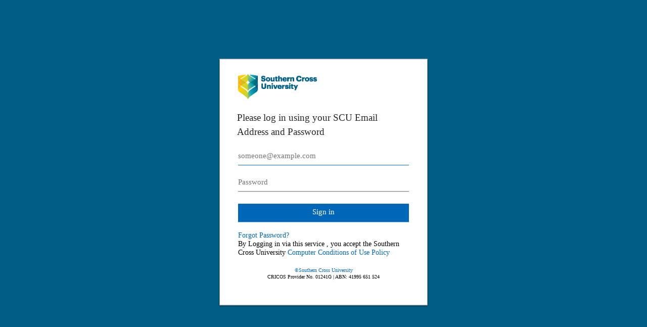

--- FILE ---
content_type: text/html; charset=utf-8
request_url: https://sts.scu.edu.au/adfs/ls/?client-request-id=d837db7b-3698-4363-80ba-c05cf2a953c6&username=&wa=wsignin1.0&wtrealm=urn%3afederation%3aMicrosoftOnline&wctx=estsredirect%3d2%26estsrequest%3drQQIARAAlVQ7jNxUFN3ZTRYlUhJECQ1IVHxm_RkP8UpbjGf8Ge-85_V__ISE7Pe8a4-_eOzxzNDQIFGmDEuBREfKQIEiIaUhRaqICkFJg5BAKFWqCC8hfEpucfR073nnHl3p3jf26D59-Dr1LPDbF_gM8PPX86heuvriBz--8_3tIR5_eO_-u4-_MB-c964ucdMPSdP3mzs9Oqrrcnl4cOBjXDR53fdxHa9CElchrotq02_jnBTt0t82VdjHRXbwda_3qNf7ude7s_saPeQ5mqJ4mu0jbxr7AEZRPB_WphANg3pQ6j_s3tBGTR0xF1BU8TZ8vHvltKiy98piWZ_vfbOvlWE-JeMiz7uG_QtamNcx9uu4yE-qogyrOg6XRyN91AW4gBmS-dpz02bORGWQm6ORJSx8RWzxAjUeVaw1uxbCbF1pjnCs03qL2FFLtiqNFpEZJpyrifDElulaU0oOZyUIRCm2FFJCy8ksG20QJcWEiWZAXLIwJYKeq5mzkMa-CCdIllwgGq7HAjp0nDGS11PASq2dl6rHOCxRQOtPjNR1xAFwpAixkR8kSQ1EjyGJyIxNboNco8SdIgGU4CsGhRUwnG34yGPgirgcNcukBZFT5m-ezG9Ck2N9l0sClmy9eUnjzG48hq9njNRieV16jET5Lt_gDf-PvmKsvLnQBnK68OZGGTCDxpvDNpzwJ1h2Nn_leEtOG59xEptJ8yBJGzX7r-afdYqLAtfmdRemQWZskIkirAhL34VR53XV_UtOXClDi4T1tqN2Zp1x0LVrOAGcF1MDbeJ1OSPVJjBDVhp1NRqYiPWVKY8ZSM8yJyEmFxGDu_DWmK4xCRiuQS6kZglcIdlu7I7jz9XUYw0HZ_loZHOmvSAnXoo4ayJMLUVc64sot-XOn4tim7U5TE1r6IjbwPIGnmU0YYYqW4RrPS_tME0nepqsdcvYEIuwoWtIWDmjwMRocJ6KrkWmMJdOnUyK4ZgWQOYNsOOwgI1UOI_ocEwj6HhUsEVaNxrPFQlwEoMOEpIFFM_YTNfPVRt9oYrApge2TWiTTiWQ8uqc1ddYjhQoOQK2BMlJ1AjSgu9QN9fQKTNblHzgCIbBwHrOUCwSjXRmoWkgtq2XG7Htrltdv7v3r2V-uHe9W5c8Jq-WVXEap-GjS70nl3qfX-6uwKd3vz24_fJP4mevfMI_uBbuPLx8oPFnjbkJV8g9TY-3TOCI2kg_3XIB1qMza8gw8oIy1GMMuLOjm4f0rf3erf393_d7H7-wc-_K_z8b96_tPLn-3VdPv_zo_LdflV9uvEXmxwt5epAPN4Bf1pqOZsn7WJ0mM_DmmAWbQTUYqUiQEjtoj_4A0
body_size: 26841
content:
 <!DOCTYPE html>
<html lang="en-AU">
    <head>
        <meta http-equiv="X-UA-Compatible" content="IE=edge"/>
        <meta name="viewport" content="width=device-width, initial-scale=1.0, user-scalable=1"/>
        <meta http-equiv="content-type" content="text/html;charset=UTF-8" />
        <meta http-equiv="cache-control" content="no-cache,no-store"/>
        <meta http-equiv="pragma" content="no-cache"/>
        <meta http-equiv="expires" content="-1"/>
        <meta name='mswebdialog-title' content='Connecting to Southern Cross University'/>

        <title>Sign In</title>
        <script type='text/javascript'>
//<![CDATA[
function LoginErrors(){this.userNameFormatError = 'Enter your user ID in the format \u0026quot;domain\\user\u0026quot; or \u0026quot;user@domain\u0026quot;.'; this.passwordEmpty = 'Enter your password.'; this.passwordTooLong = 'Password is too long (\u0026gt; 128 characters).';}; var maxPasswordLength = 128;
//]]>
</script>

<script type='text/javascript'>
//<![CDATA[
// Copyright (c) Microsoft Corporation.  All rights reserved.
function InputUtil(errTextElementID, errDisplayElementID) {

    if (!errTextElementID)  errTextElementID = 'errorText'; 
    if (!errDisplayElementID)  errDisplayElementID = 'error'; 

    this.hasFocus = false;
    this.errLabel = document.getElementById(errTextElementID);
    this.errDisplay = document.getElementById(errDisplayElementID);
};
InputUtil.prototype.canDisplayError = function () {
    return this.errLabel && this.errDisplay;
}
InputUtil.prototype.checkError = function () {
    if (!this.canDisplayError){
        throw new Error ('Error element not present');
    }
    if (this.errLabel && this.errLabel.innerHTML) {
        this.errDisplay.style.display = '';        
        var cause = this.errLabel.getAttribute('for');
        if (cause) {
            var causeNode = document.getElementById(cause);
            if (causeNode && causeNode.value) {
                causeNode.focus();
                this.hasFocus = true;
            }
        }
    }
    else {
        this.errDisplay.style.display = 'none';
    }
};
InputUtil.prototype.setInitialFocus = function (input) {
    if (this.hasFocus) return;
    var node = document.getElementById(input);
    if (node) {
        if ((/^\s*$/).test(node.value)) {
            node.focus();
            this.hasFocus = true;
        }
    }
};
InputUtil.prototype.setError = function (input, errorMsg) {
    if (!this.canDisplayError) {
        throw new Error('Error element not present');
    }
    input.focus();

    if (errorMsg) {
        this.errLabel.innerHTML = errorMsg;
    }
    this.errLabel.setAttribute('for', input.id);
    this.errDisplay.style.display = '';
};
InputUtil.makePlaceholder = function (input) {
    var ua = navigator.userAgent;

    if (ua != null && 
        (ua.match(/MSIE 9.0/) != null || 
         ua.match(/MSIE 8.0/) != null ||
         ua.match(/MSIE 7.0/) != null)) {
        var node = document.getElementById(input);
        if (node) {
            var placeholder = node.getAttribute("placeholder");
            if (placeholder != null && placeholder != '') {
                var label = document.createElement('input');
                label.type = "text";
                label.value = placeholder;
                label.readOnly = true;
                label.style.position = 'absolute';
                label.style.borderColor = 'transparent';
                label.className = node.className + ' hint';
                label.tabIndex = -1;
                label.onfocus = function () { this.nextSibling.focus(); };

                node.style.position = 'relative';
                node.parentNode.style.position = 'relative';
                node.parentNode.insertBefore(label, node);
                node.onkeyup = function () { InputUtil.showHint(this); };
                node.onblur = function () { InputUtil.showHint(this); };
                node.style.background = 'transparent';

                node.setAttribute("placeholder", "");
                InputUtil.showHint(node);
            }
        }
    }
};
InputUtil.focus = function (inputField) {
    var node = document.getElementById(inputField);
    if (node) node.focus();
};
InputUtil.hasClass = function(node, clsName) {
    return node.className.match(new RegExp('(\\s|^)' + clsName + '(\\s|$)'));
};
InputUtil.addClass = function(node, clsName) {
    if (!this.hasClass(node, clsName)) node.className += " " + clsName;
};
InputUtil.removeClass = function(node, clsName) {
    if (this.hasClass(node, clsName)) {
        var reg = new RegExp('(\\s|^)' + clsName + '(\\s|$)');
        node.className = node.className.replace(reg, ' ');
    }
};
InputUtil.showHint = function (node, gotFocus) {
    if (node.value && node.value != '') {
        node.previousSibling.style.display = 'none';
    }
    else {
        node.previousSibling.style.display = '';
    }
};
InputUtil.updatePlaceholder = function (input, placeholderText) {
    var node = document.getElementById(input);
    if (node) {
        var ua = navigator.userAgent;
        if (ua != null &&
            (ua.match(/MSIE 9.0/) != null ||
            ua.match(/MSIE 8.0/) != null ||
            ua.match(/MSIE 7.0/) != null)) {
            var label = node.previousSibling;
            if (label != null) {
                label.value = placeholderText;
            }
        }
        else {
            node.placeholder = placeholderText;
        }
    }
};

//]]>
</script>


        
        <link rel="stylesheet" type="text/css" href="/adfs/portal/css/style.css?id=B611E967036515436EF5D4CE7C647251B8CA8B822B34E50B0E7B901412B94106" />
    </head>
    <body dir="ltr" class="body">
    <div id="noScript" style="position:static; width:100%; height:100%; z-index:100">
        <h1>JavaScript required</h1>
        <p>JavaScript is required. This web browser does not support JavaScript or JavaScript in this web browser is not enabled.</p>
        <p>To find out if your web browser supports JavaScript or to enable JavaScript, see web browser help.</p>
    </div>
    <script type="text/javascript" language="JavaScript">
         document.getElementById("noScript").style.display = "none";
    </script>
    <div id="fullPage">
        <div id="brandingWrapper" class="float">
            <div id="branding"></div>
        </div>
        <div id="contentWrapper" class="float">
            <div id="content">
                <div id="header">
                    <img class='logoImage' id='companyLogo' src='/adfs/portal/logo/logo.png?id=16ED8AF5D05B1A5874349DFF9629F87EE9C93DB7576C2CD33E2F4C075BA95BF9' alt='Southern Cross University'/>
                </div>
                <main>
                    <div id="workArea">
                        
    <div id="authArea" class="groupMargin">
        
        
        
    <div id="loginArea">        
        <div id="loginMessage" class="groupMargin">Sign in</div>

        <form method="post" id="loginForm" autocomplete="off" novalidate="novalidate" onKeyPress="if (event && event.keyCode == 13) Login.submitLoginRequest();" action="/adfs/ls/?client-request-id=d837db7b-3698-4363-80ba-c05cf2a953c6&username=&wa=wsignin1.0&wtrealm=urn%3afederation%3aMicrosoftOnline&wctx=estsredirect%3d2%26estsrequest%[base64]" >
            <div id="error" class="fieldMargin error smallText">
                <span id="errorText" for="" aria-live="assertive" role="alert"></span>
            </div>

            <div id="formsAuthenticationArea">
                <div id="userNameArea">
                    <label id="userNameInputLabel" for="userNameInput" class="hidden">User Account</label>
                    <input id="userNameInput" name="UserName" type="email" value="" tabindex="1" class="text fullWidth"
                        spellcheck="false" placeholder="someone@example.com" autocomplete="off"/>
                </div>

                <div id="passwordArea">
                    <label id="passwordInputLabel" for="passwordInput" class="hidden">Password</label>
                    <input id="passwordInput" name="Password" type="password" tabindex="2" class="text fullWidth"
                        placeholder="Password" autocomplete="off"/>
                </div>
                <div id="kmsiArea" style="display:none">
                    <input type="checkbox" name="Kmsi" id="kmsiInput" value="true" tabindex="3" />
                    <label for="kmsiInput">Keep me signed in</label>
                </div>
                <div id="submissionArea" class="submitMargin">
                    <span id="submitButton" class="submit" tabindex="4" role="button"
                        onKeyPress="if (event && event.keyCode == 32) Login.submitLoginRequest();"
                        onclick="return Login.submitLoginRequest();">Sign in</span>
                </div>
            </div>
            <input id="optionForms" type="hidden" name="AuthMethod" value="FormsAuthentication"/>
        </form>

             <div id="authOptions">
         <form id="options" method="post" action="https://sts.scu.edu.au:443/adfs/ls/?client-request-id=d837db7b-3698-4363-80ba-c05cf2a953c6&username=&wa=wsignin1.0&wtrealm=urn%3afederation%3aMicrosoftOnline&wctx=estsredirect%3d2%26estsrequest%[base64]">
             <script type="text/javascript">
                function SelectOption(option) {
                    var w = document.getElementById('waitingWheelDiv');
                    if(w) w.style.display = 'inline';
                    var i = document.getElementById('optionSelection');
                    i.value = option;
                    document.forms['options'].submit();
                    return false;
                }
             </script>
             <input id="optionSelection" type="hidden" name="AuthMethod" />
             <input id="userNameInputOptionsHolder" name="UserName" value="" type="hidden"/>
             <div id='authOptionLinks' class='groupMargin'><div id="waitingWheelDiv" style="display: none;"><div id="WaitingWheel">
    <!-- NOTE: This style portion is identical to cookie pull page, they are not in shared css file because of legacy dependancies for custom themes-->
    <!-- CSS for small "waiting" wheel -->
    <style>
        #floatingCirclesG {
            position: relative;
            width: 125px;
            height: 125px;
            margin: auto;
            transform: scale(0.4);
            -o-transform: scale(0.4);
            -ms-transform: scale(0.4);
            -webkit-transform: scale(0.4);
            -moz-transform: scale(0.4);
        }

        .f_circleG {
            position: absolute;
            height: 22px;
            width: 22px;
            border-radius: 12px;
            -o-border-radius: 12px;
            -ms-border-radius: 12px;
            -webkit-border-radius: 12px;
            -moz-border-radius: 12px;
            animation-name: f_fadeG;
            -o-animation-name: f_fadeG;
            -ms-animation-name: f_fadeG;
            -webkit-animation-name: f_fadeG;
            -moz-animation-name: f_fadeG;
            animation-duration: 1.2s;
            -o-animation-duration: 1.2s;
            -ms-animation-duration: 1.2s;
            -webkit-animation-duration: 1.2s;
            -moz-animation-duration: 1.2s;
            animation-iteration-count: infinite;
            -o-animation-iteration-count: infinite;
            -ms-animation-iteration-count: infinite;
            -webkit-animation-iteration-count: infinite;
            -moz-animation-iteration-count: infinite;
            animation-direction: normal;
            -o-animation-direction: normal;
            -ms-animation-direction: normal;
            -webkit-animation-direction: normal;
            -moz-animation-direction: normal;
        }

        #frotateG_01 {
            left: 0;
            top: 51px;
            animation-delay: 0.45s;
            -o-animation-delay: 0.45s;
            -ms-animation-delay: 0.45s;
            -webkit-animation-delay: 0.45s;
            -moz-animation-delay: 0.45s;
        }

        #frotateG_02 {
            left: 15px;
            top: 15px;
            animation-delay: 0.6s;
            -o-animation-delay: 0.6s;
            -ms-animation-delay: 0.6s;
            -webkit-animation-delay: 0.6s;
            -moz-animation-delay: 0.6s;
        }

        #frotateG_03 {
            left: 51px;
            top: 0;
            animation-delay: 0.75s;
            -o-animation-delay: 0.75s;
            -ms-animation-delay: 0.75s;
            -webkit-animation-delay: 0.75s;
            -moz-animation-delay: 0.75s;
        }

        #frotateG_04 {
            right: 15px;
            top: 15px;
            animation-delay: 0.9s;
            -o-animation-delay: 0.9s;
            -ms-animation-delay: 0.9s;
            -webkit-animation-delay: 0.9s;
            -moz-animation-delay: 0.9s;
        }

        #frotateG_05 {
            right: 0;
            top: 51px;
            animation-delay: 1.05s;
            -o-animation-delay: 1.05s;
            -ms-animation-delay: 1.05s;
            -webkit-animation-delay: 1.05s;
            -moz-animation-delay: 1.05s;
        }

        #frotateG_06 {
            right: 15px;
            bottom: 15px;
            animation-delay: 1.2s;
            -o-animation-delay: 1.2s;
            -ms-animation-delay: 1.2s;
            -webkit-animation-delay: 1.2s;
            -moz-animation-delay: 1.2s;
        }

        #frotateG_07 {
            left: 51px;
            bottom: 0;
            animation-delay: 1.35s;
            -o-animation-delay: 1.35s;
            -ms-animation-delay: 1.35s;
            -webkit-animation-delay: 1.35s;
            -moz-animation-delay: 1.35s;
        }

        #frotateG_08 {
            left: 15px;
            bottom: 15px;
            animation-delay: 1.5s;
            -o-animation-delay: 1.5s;
            -ms-animation-delay: 1.5s;
            -webkit-animation-delay: 1.5s;
            -moz-animation-delay: 1.5s;
        }

        @keyframes f_fadeG {
            0% {
                background-color: rgb(47, 146, 212);
            }

            100% {
                background-color: rgb(255, 255, 255);
            }
        }

        @-o-keyframes f_fadeG {
            0% {
                background-color: rgb(47, 146, 212);
            }

            100% {
                background-color: rgb(255, 255, 255);
            }
        }

        @-ms-keyframes f_fadeG {
            0% {
                background-color: rgb(47, 146, 212);
            }

            100% {
                background-color: rgb(255, 255, 255);
            }
        }

        @-webkit-keyframes f_fadeG {
            0% {
                background-color: rgb(47, 146, 212);
            }

            100% {
                background-color: rgb(255, 255, 255);
            }
        }

        @-moz-keyframes f_fadeG {
            0% {
                background-color: rgb(47, 146, 212);
            }

            100% {
                background-color: rgb(255, 255, 255);
            }
        }
    </style>

    <!-- Div containing small "waiting" wheel -->
    <div id="floatingCirclesG">
        <div class="f_circleG" id="frotateG_01"></div>
        <div class="f_circleG" id="frotateG_02"></div>
        <div class="f_circleG" id="frotateG_03"></div>
        <div class="f_circleG" id="frotateG_04"></div>
        <div class="f_circleG" id="frotateG_05"></div>
        <div class="f_circleG" id="frotateG_06"></div>
        <div class="f_circleG" id="frotateG_07"></div>
        <div class="f_circleG" id="frotateG_08"></div>
    </div>
</div></div></div>
         </form>
      </div>

        <div id="introduction" class="groupMargin">
            <a href='https://ssidm.scu.edu.au/resetpassword'> Forgot Password? </a> </br>By Logging in via this service , you accept the Southern Cross University<a href='http://scu.edu.au/it/conditionsofuse'> Computer Conditions of Use Policy </a></br></br><div align='center'><a href='http://scu.edu.au/'><font size=1>©Southern Cross University</a></div> <div align='center'>CRICOS Provider No. 01241G | ABN: 41995 651 524</div></font>                     
        </div>

        <script type="text/javascript">
        //<![CDATA[

            function Login() {
            }

            Login.userNameInput = 'userNameInput';
            Login.passwordInput = 'passwordInput';

            Login.initialize = function () {

                var u = new InputUtil();

                u.checkError();
                u.setInitialFocus(Login.userNameInput);
                u.setInitialFocus(Login.passwordInput);
            }();

            Login.submitLoginRequest = function () { 
                var u = new InputUtil();
                var e = new LoginErrors();

                var userName = document.getElementById(Login.userNameInput);
                var password = document.getElementById(Login.passwordInput);

                if (!userName.value || !userName.value.match('[@\\\\]')) {
                    u.setError(userName, e.userNameFormatError);
                    return false;
                }

                if (!password.value) {
                    u.setError(password, e.passwordEmpty);
                    return false;
                }

                if (password.value.length > maxPasswordLength) {
                    u.setError(password, e.passwordTooLong);
                    return false;
                }

                document.forms['loginForm'].submit();
                return false;
            };

            InputUtil.makePlaceholder(Login.userNameInput);
            InputUtil.makePlaceholder(Login.passwordInput);
        //]]>
        </script>
    </div>

    </div>

                    </div>
                </main>
                <div id="footerPlaceholder"></div>
            </div>
            <footer id="footer">
                <div id="footerLinks" class="floatReverse">
                    <div><span id="copyright">&#169; 2018 Microsoft</span></div>
                </div>
            </footer>
        </div>     
    </div>
    <script type='text/javascript'>
//<![CDATA[
// Copyright (c) Microsoft Corporation.  All rights reserved.

// This file contains several workarounds on inconsistent browser behaviors that administrators may customize.
"use strict";

// iPhone email friendly keyboard does not include "\" key, use regular keyboard instead.
// Note change input type does not work on all versions of all browsers.
if (navigator.userAgent.match(/iPhone/i) != null) {
    var emails = document.querySelectorAll("input[type='email']");
    if (emails) {
        for (var i = 0; i < emails.length; i++) {
            emails[i].type = 'text';
        }
    }
}

// In the CSS file we set the ms-viewport to be consistent with the device dimensions, 
// which is necessary for correct functionality of immersive IE. 
// However, for Windows 8 phone we need to reset the ms-viewport's dimension to its original
// values (auto), otherwise the viewport dimensions will be wrong for Windows 8 phone.
// Windows 8 phone has agent string 'IEMobile 10.0'
if (navigator.userAgent.match(/IEMobile\/10\.0/)) {
    var msViewportStyle = document.createElement("style");
    msViewportStyle.appendChild(
        document.createTextNode(
            "@-ms-viewport{width:auto!important}"
        )
    );
    msViewportStyle.appendChild(
        document.createTextNode(
            "@-ms-viewport{height:auto!important}"
        )
    );
    document.getElementsByTagName("head")[0].appendChild(msViewportStyle);
}

// If the innerWidth is defined, use it as the viewport width.
if (window.innerWidth && window.outerWidth && window.innerWidth !== window.outerWidth) {
    var viewport = document.querySelector("meta[name=viewport]");
    viewport.setAttribute('content', 'width=' + window.innerWidth + ', initial-scale=1.0, user-scalable=1');
}

// Gets the current style of a specific property for a specific element.
function getStyle(element, styleProp) {
    var propStyle = null;

    if (element && element.currentStyle) {
        propStyle = element.currentStyle[styleProp];
    }
    else if (element && window.getComputedStyle) {
        propStyle = document.defaultView.getComputedStyle(element, null).getPropertyValue(styleProp);
    }

    return propStyle;
}

// The script below is used for downloading the illustration image 
// only when the branding is displaying. This script work together
// with the code in PageBase.cs that sets the html inline style
// containing the class 'illustrationClass' with the background image.
var computeLoadIllustration = function () {
    var branding = document.getElementById("branding");
    var brandingDisplay = getStyle(branding, "display");
    var brandingWrapperDisplay = getStyle(document.getElementById("brandingWrapper"), "display");

    if (brandingDisplay && brandingDisplay !== "none" &&
        brandingWrapperDisplay && brandingWrapperDisplay !== "none") {
        var newClass = "illustrationClass";

        if (branding.classList && branding.classList.add) {
            branding.classList.add(newClass);
        } else if (branding.className !== undefined) {
            branding.className += " " + newClass;
        }
        if (window.removeEventListener) {
            window.removeEventListener('load', computeLoadIllustration, false);
            window.removeEventListener('resize', computeLoadIllustration, false);
        }
        else if (window.detachEvent) {
            window.detachEvent('onload', computeLoadIllustration);
            window.detachEvent('onresize', computeLoadIllustration);
        }
    }
};

if (window.addEventListener) {
    window.addEventListener('resize', computeLoadIllustration, false);
    window.addEventListener('load', computeLoadIllustration, false);
}
else if (window.attachEvent) {
    window.attachEvent('onresize', computeLoadIllustration);
    window.attachEvent('onload', computeLoadIllustration);
}

// Function to change illustration image. Usage example below.
function SetIllustrationImage(imageUri) {
    var illustrationImageClass = '.illustrationClass {background-image:url(' + imageUri + ');}';

    var css = document.createElement('style');
    css.type = 'text/css';

    if (css.styleSheet) css.styleSheet.cssText = illustrationImageClass;
    else css.appendChild(document.createTextNode(illustrationImageClass));

    document.getElementsByTagName("head")[0].appendChild(css);
}

// Example to change illustration image on HRD page after adding the image to active theme:
// PSH> Set-AdfsWebTheme -TargetName <activeTheme> -AdditionalFileResource @{uri='/adfs/portal/images/hrd.jpg';path='.\hrd.jpg'}
//
//if (typeof HRD != 'undefined') {
//    SetIllustrationImage('/adfs/portal/images/hrd.jpg');
//}

// Sample code to change �Sign in with organizational account� string.
    
// Check whether the loginMessage element is present on this page.
var loginMessage = document.getElementById('loginMessage');
if (loginMessage)
{
       // loginMessage element is present, modify its properties.
       loginMessage.innerHTML = 'Please log in using your SCU Email Address and Password';
}
function LoginErrors() {
      this.userNameFormatError = 'Please enter your email address firstname.surname@scu.edu.au or firstinitial.surname.number@student.scu.edu.au';
      this.passwordEmpty = 'Enter your password.';
  }
//]]>
</script>


    </body>
</html> 



--- FILE ---
content_type: text/css
request_url: https://sts.scu.edu.au/adfs/portal/css/style.css?id=B611E967036515436EF5D4CE7C647251B8CA8B822B34E50B0E7B901412B94106
body_size: 22301
content:
* {
    margin: 0px;
    padding: 0px;
}

html, body {
    height: 100%;
    width: 100%;
    background-color: #ffffff;
    color: #000000;
    font-weight: normal;
    font-family: "Segoe UI Webfont",-apple-system,"Helvetica Neue","Lucida Grande","Roboto","Ebrima","Nirmala UI","Gadugi","Segoe Xbox Symbol","Segoe UI Symbol","Meiryo UI","Khmer UI","Tunga","Lao UI","Raavi","Iskoola Pota","Latha","Leelawadee","Microsoft YaHei UI","Microsoft JhengHei UI","Malgun Gothic","Estrangelo Edessa","Microsoft Himalaya","Microsoft New Tai Lue","Microsoft PhagsPa","Microsoft Tai Le","Microsoft Yi Baiti","Mongolian Baiti","MV Boli","Myanmar Text","Cambria Math";
    -ms-overflow-style: -ms-autohiding-scrollbar;
}

body {
    font-size: 0.9em;
}

#noScript {
    margin: 16px;
    color: Black;
}

:lang(en-GB) {
    quotes: '\2018' '\2019' '\201C' '\201D';
}

:lang(zh) {
    font-family: 微软雅黑;
}

@-ms-viewport {
    width: device-width;
}

@-moz-viewport {
    width: device-width;
}

@-o-viewport {
    width: device-width;
}

@-webkit-viewport {
    width: device-width;
}

@viewport {
    width: device-width;
}

/* Theme layout styles */

#fullPage {
    position: absolute;
    bottom: 28px;
    top: 0px;
    width: 100%;
}

#brandingWrapper {
    background-color: #005E86;
    height: 100%;
    width: 100%;
}

#branding {
    /* A background image will be added to the #branding element at run-time once the illustration image is configured in the theme. 
       Recommended image dimensions: 1420x1200 pixels, JPG or PNG, 200 kB average, 500 kB maximum. */
    background-color: inherit;
    background-repeat: no-repeat;
    background-size: cover;
    height: 100%;
    width: 100%;
    -webkit-background-size: cover;
    -moz-background-size: cover;
    -o-background-size: cover;
}

#brandingTint {
    /* This will define a tint to be overlaid on top of the illustration background image. */
    background-color: rgba(0,0,0,0.4);
    height: 100%;
    width: 100%;
    -webkit-background-size: cover;
    -moz-background-size: cover;
    -o-background-size: cover;
}

#contentWrapper {
    background-color: transparent;
    height: 0px;
    width: 100%;
}

#content {
    /* Set content to center */
    position: fixed;
    top: 50%;
    left: 50%;
    transform: translate(-50%, -50%);
    
    background-color: #fff;

    /* Set size margins */
    margin-bottom: 28px;
    margin-left: auto;
    margin-right: auto;
    min-height: 235px;
    min-width: 320px;
    max-width: 412px;
    width: 338px; /*calc(100% - 40px); */
    height: auto;
    padding: 36px;
   
    /* Add drop shadow */
    box-shadow: 0 2px 3px rgba(0,0,0,0.55);
    border: 1px solid rgba(0,0,0,0.4);
}

#header {
    font-size: 2em;
    font-weight: lighter;
    font-family: "Segoe UI Webfont",-apple-system,"Helvetica Neue","Lucida Grande","Roboto","Ebrima","Nirmala UI","Gadugi","Segoe Xbox Symbol","Segoe UI Symbol","Meiryo UI","Khmer UI","Tunga","Lao UI","Raavi","Iskoola Pota","Latha","Leelawadee","Microsoft YaHei UI","Microsoft JhengHei UI","Malgun Gothic","Estrangelo Edessa","Microsoft Himalaya","Microsoft New Tai Lue","Microsoft PhagsPa","Microsoft Tai Le","Microsoft Yi Baiti","Mongolian Baiti","MV Boli","Myanmar Text","Cambria Math";
    padding: 0px 0px 0px 0px;
    margin: 0px;
    height: 50px;
    width: 338px;
    background-color: transparent;
}

    #header img {
        /* Logo image recommended dimension: 108x24  or 338x24 (elongated), 4 kB average, 10 kB maximum. Transparent PNG strongly recommended. */
        width: auto;
        height: 100%;
        position: relative;
        top: -7px;
    }

#loginMessage {
    box-sizing: border-box;
    color: rgb(38, 38, 38);
    direction: ltr;
    display: block;
    font-family: "Segoe UI Webfont", -apple-system, "Helvetica Neue", "Lucida Grande", Roboto, Ebrima, "Nirmala UI", Gadugi, "Segoe Xbox Symbol", "Segoe UI Symbol", "Meiryo UI", "Khmer UI", Tunga, "Lao UI", Raavi, "Iskoola Pota", Latha, Leelawadee, "Microsoft YaHei UI", "Microsoft JhengHei UI", "Malgun Gothic", "Estrangelo Edessa", "Microsoft Himalaya", "Microsoft New Tai Lue", "Microsoft PhagsPa", "Microsoft Tai Le", "Microsoft Yi Baiti", "Mongolian Baiti", "MV Boli", "Myanmar Text", "Cambria Math";
    font-weight: 300;
    font-size: 1.2rem;
    height: auto;
    line-height: 28px;
    margin-bottom: 16px;
    margin-left: -2px;
    margin-right: -2px;
    margin-top: 16px;
    padding-bottom: 0px;
    padding-left: 0px;
    padding-right: 0px;
    padding-top: 0px;
    text-align: left;
    text-size-adjust: 100%;
    width: 342px;
    background-color: transparent;
}

#loginForm {
    width: 338px;
}

#workArea, #header {
    word-wrap: break-word;
}

#workArea {
    margin-bottom: 4%;
    margin-top: 16px;
    background-color: transparent;
}

#footerPlaceholder {
    height: 0px;
}

#footer {
    background-color: rgba(0, 0, 0, 0.6);
    bottom: 0px;
    box-sizing: border-box;
    clear: both;
    color: rgb(38, 38, 38);
    direction: ltr;
    display: block;
    filter: none;
    font-family: "Segoe UI Webfont", -apple-system, "Helvetica Neue", "Lucida Grande", Roboto, Ebrima, "Nirmala UI", Gadugi, "Segoe Xbox Symbol", "Segoe UI Symbol", "Meiryo UI", "Khmer UI", Tunga, "Lao UI", Raavi, "Iskoola Pota", Latha, Leelawadee, "Microsoft YaHei UI", "Microsoft JhengHei UI", "Malgun Gothic", "Estrangelo Edessa", "Microsoft Himalaya", "Microsoft New Tai Lue", "Microsoft PhagsPa", "Microsoft Tai Le", "Microsoft Yi Baiti", "Mongolian Baiti", "MV Boli", "Myanmar Text", "Cambria Math";
    font-size: 15px;
    font-weight: normal;
    height: 28px;
    line-height: 20px;
    overflow-x: visible;
    overflow-y: visible;
    position: fixed;
    text-align: left;
    text-size-adjust: 100%;
    width: 100%;
}

#footerLinks {
    padding-left: 10px;
}

#copyright {
    box-sizing: border-box;
    color: rgb(102, 102, 102);
    direction: ltr;
    display: inline-block;
    font-family: "Segoe UI Webfont", -apple-system, "Helvetica Neue", "Lucida Grande", Roboto, Ebrima, "Nirmala UI", Gadugi, "Segoe Xbox Symbol", "Segoe UI Symbol", "Meiryo UI", "Khmer UI", Tunga, "Lao UI", Raavi, "Iskoola Pota", Latha, Leelawadee, "Microsoft YaHei UI", "Microsoft JhengHei UI", "Malgun Gothic", "Estrangelo Edessa", "Microsoft Himalaya", "Microsoft New Tai Lue", "Microsoft PhagsPa", "Microsoft Tai Le", "Microsoft Yi Baiti", "Mongolian Baiti", "MV Boli", "Myanmar Text", "Cambria Math";
    font-size: 12px;
    font-weight: normal;
    height: 28px;
    line-height: 28px;
    margin-left: 8px;
    margin-right: 8px;
    text-align: left;
    text-size-adjust: 100%;
}

#userNameArea, #passwordArea {
    box-sizing: border-box;
    color: rgb(38, 38, 38);
    direction: ltr;
    display: block;
    font-family: "Segoe UI Webfont", -apple-system, "Helvetica Neue", "Lucida Grande", Roboto, Ebrima, "Nirmala UI", Gadugi, "Segoe Xbox Symbol", "Segoe UI Symbol", "Meiryo UI", "Khmer UI", Tunga, "Lao UI", Raavi, "Iskoola Pota", Latha, Leelawadee, "Microsoft YaHei UI", "Microsoft JhengHei UI", "Malgun Gothic", "Estrangelo Edessa", "Microsoft Himalaya", "Microsoft New Tai Lue", "Microsoft PhagsPa", "Microsoft Tai Le", "Microsoft Yi Baiti", "Mongolian Baiti", "MV Boli", "Myanmar Text", "Cambria Math";
    font-size: 15px;
    font-weight: normal;
    height: 52px;
    line-height: 20px;
    margin-left: 0px;
    margin-right: -2px;
    text-align: left;
    text-size-adjust: 100%;
    width: 342px;
}

#updatePasswordForm #submitButton, #cancelButton {
    width: 48%;
} 

#oldPasswordArea, #newPasswordArea {
    margin-bottom: 7px;
}

#errorMessage{
    margin-top: 5px;
}

.pageLink {
    padding-left: 5px;
    padding-right: 5px;
    box-sizing: border-box;
    color: rgb(0, 0, 0);
    direction: ltr;
    display: inline-block;
    font-family: "Segoe UI Webfont", -apple-system, "Helvetica Neue", "Lucida Grande", Roboto, Ebrima, "Nirmala UI", Gadugi, "Segoe Xbox Symbol", "Segoe UI Symbol", "Meiryo UI", "Khmer UI", Tunga, "Lao UI", Raavi, "Iskoola Pota", Latha, Leelawadee, "Microsoft YaHei UI", "Microsoft JhengHei UI", "Malgun Gothic", "Estrangelo Edessa", "Microsoft Himalaya", "Microsoft New Tai Lue", "Microsoft PhagsPa", "Microsoft Tai Le", "Microsoft Yi Baiti", "Mongolian Baiti", "MV Boli", "Myanmar Text", "Cambria Math";
    font-size: 12px;
    font-weight: normal;
    height: 28px;
    line-height: 28px;
    margin-left: 0px;
    margin-right: 0px;
    text-align: left;
    text-size-adjust: 100%;
    text-decoration: underline;
}

/* Common content styles */

.clear {
    clear: both;
}

.float {
    float: left;
}

.floatReverse {
    float: right;
}

.indent {
    margin-left: 16px;
}

.indentNonCollapsible {
    padding-left: 16px;
}

.hidden {
    display: none;
}

.notHidden {
    display: inherit;
}

.error {
    color: #e81123;
}

.actionLink {
    margin-top: 5px;
    margin-bottom: 8px;
    display: block;
}

a {
    color: #0067b8;
    text-decoration: none;
    background-color: transparent;
    word-wrap: normal;
}

ul {
    list-style-type: disc;
}

ul, ol, dd {
    padding: 0 0 0 16px;
}

h1, h2, h3, h4, h5, label {
    margin-bottom: 8px;
}

.submitMargin {
    margin-top: 18px;
    margin-bottom: 18px;
}

.topFieldMargin {
    margin-top: 8px;
}

.fieldMargin {
    margin-bottom: 8px;
}

.groupMargin {
    margin-bottom: 0px;
}

.sectionMargin {
    margin-bottom: 64px;
}

.block {
    display: block;
}

.autoWidth {
    width: auto;
}

.fullWidth {
    width: 342px;
}

.fullWidthIndent {
    width: 326px;
}

.smallTopSpacing {
    margin-top: 15px;
}

.mediumTopSpacing {
    margin-top: 25px;
}

.largeTopSpacing {
    margin-top: 35px;
}

.smallBottomSpacing {
    margin-bottom: 5px;
}

.mediumBottomSpacing {
    margin-bottom: 15px;
}

.largeBottomSpacing {
    margin-bottom: 25px;
}

#openingMessage {
    margin-bottom: 4px;
}

input {
    max-width: 100%;
    font-family: inherit;
    margin-top: 0px;
    margin-bottom: 0px;
}

input[type="radio"], input[type="checkbox"] {
    vertical-align: middle;
    margin-bottom: 0px;
}

    span.submit, input[type="submit"] {
        align-items: flex-start;
        background-color: rgb(0, 103, 184);
        border-bottom-color: rgb(0, 103, 184);
        border-bottom-style: solid;
        border-bottom-width: 1px;
        border-image-outset: 0px;
        border-image-repeat: stretch;
        border-image-slice: 100%;
        border-image-source: none;
        border-image-width: 1;
        border-left-color: rgb(0, 103, 184);
        border-left-style: solid;
        border-left-width: 1px;
        border-right-color: rgb(0, 103, 184);
        border-right-style: solid;
        border-right-width: 1px;
        border-top-color: rgb(0, 103, 184);
        border-top-style: solid;
        border-top-width: 1px;
        box-sizing: border-box;
        color: rgb(255, 255, 255);
        cursor: pointer;
        direction: ltr;
        display: inline-block;
        font-family: "Segoe UI Webfont", -apple-system, "Helvetica Neue", "Lucida Grande", Roboto, Ebrima, "Nirmala UI", Gadugi, "Segoe Xbox Symbol", "Segoe UI Symbol", "Meiryo UI", "Khmer UI", Tunga, "Lao UI", Raavi, "Iskoola Pota", Latha, Leelawadee, "Microsoft YaHei UI", "Microsoft JhengHei UI", "Malgun Gothic", "Estrangelo Edessa", "Microsoft Himalaya", "Microsoft New Tai Lue", "Microsoft PhagsPa", "Microsoft Tai Le", "Microsoft Yi Baiti", "Mongolian Baiti", "MV Boli", "Myanmar Text", "Cambria Math";
        font-size: 15px;
        font-stretch: normal;
        font-style: normal;
        font-variant-caps: normal;
        font-variant-ligatures: normal;
        font-variant-numeric: normal;
        font-weight: normal;
        height: 36px;
        letter-spacing: normal;
        line-height: 25px;
        margin-bottom: 0px;
        margin-left: 0px;
        margin-right: 0px;
        margin-top: 0px;
        max-width: 100%;        
        overflow-x: hidden;
        overflow-y: hidden;
        padding-bottom: 4px;
        padding-left: 12px;
        padding-right: 12px;
        padding-top: 3px;
        position: relative;
        text-align: center;
        text-indent: 0px;
        text-overflow: ellipsis;
        text-rendering: auto;
        text-shadow: none;
        text-size-adjust: 100%;
        touch-action: manipulation;
        user-select: none;
        vertical-align: middle;
        white-space: nowrap;
        width: 100%;
        word-spacing: 0px;
        writing-mode: horizontal-tb;
        -webkit-appearance: none;
        -webkit-rtl-ordering: logical;
        -webkit-border-image: none;
    }

    input[type="submit"]:hover, span.submit:hover {
        background: rgb(0, 85, 152);
        border: 1px solid rgb(0, 85, 152);
    }    


input.text {
    background-color: rgba(255, 255, 255, 0.4);
    background-image: none;
    border-bottom-color: rgba(0, 0, 0, 0.6);
    border-bottom-style: solid;
    border-bottom-width: 1px;
    border-image-outset: 0px;
    border-image-repeat: stretch;
    border-image-slice: 100%;
    border-image-source: none;
    border-image-width: 1;
    border-top: none;
    border-left: none;
    border-right: none;
    box-sizing: border-box;
    color: rgb(38, 38, 38);
    cursor: auto;
    direction: ltr;
    display: block;
    font-family: "Segoe UI Webfont", -apple-system, "Helvetica Neue", "Lucida Grande", Roboto, Ebrima, "Nirmala UI", Gadugi, "Segoe Xbox Symbol", "Segoe UI Symbol", "Meiryo UI", "Khmer UI", Tunga, "Lao UI", Raavi, "Iskoola Pota", Latha, Leelawadee, "Microsoft YaHei UI", "Microsoft JhengHei UI", "Malgun Gothic", "Estrangelo Edessa", "Microsoft Himalaya", "Microsoft New Tai Lue", "Microsoft PhagsPa", "Microsoft Tai Le", "Microsoft Yi Baiti", "Mongolian Baiti", "MV Boli", "Myanmar Text", "Cambria Math";
    font-size: 15px;
    font-stretch: normal;
    font-style: normal;
    font-variant-caps: normal;
    font-variant-ligatures: normal;
    font-variant-numeric: normal;
    font-weight: normal;
    height: 36px;
    letter-spacing: normal;
    line-height: 20px;
    margin-bottom: 0px;
    margin-left: 0px;
    margin-right: 0px;
    margin-top: 0px;
    max-width: 100%;
    outline-color: rgb(38, 38, 38);
    outline-style: none;
    outline-width: 0px;
    padding-bottom: 6px;
    padding-left: 0px;
    padding-right: 10px;
    padding-top: 6px;
    text-align: start;
    text-indent: 0px;
    text-rendering: auto;
    text-shadow: none;
    text-size-adjust: 100%;
    text-transform: none;
    user-select: text;
    width: 338px;
    word-spacing: 0px;
    writing-mode: horizontal-tb;
    -webkit-appearance: none;
    -webkit-locale: "en";
    -webkit-rtl-ordering: logical;
    -webkit-border-image: none;
}

input.text:focus {
    border: 1px solid #0067B8;
    border-top: none;
    border-left: none;
    border-right: none;
}

select {
    height: 28px;
    min-width: 60px;
    max-width: 100%;
    margin-bottom: 8px;
    white-space: nowrap;
    overflow: hidden;
    box-shadow: none;
    padding: 2px;
    font-family: inherit;
}

h1, .giantText {
    font-size: 2.0em;
    font-weight: lighter;
}

h2, .bigText {
    font-size: 1.33em;
    font-weight: lighter;
}

h3, .normalText {
    font-size: 1.0em;
    font-weight: normal;
}

h4, .smallText {
    font-size: 0.9em;
    font-weight: normal;
}

h4 {
    font-size: 0.7em;
    font-weight: normal;
}

h5, .tinyText {
    font-size: 0.8em;
    font-weight: normal;
}

.hint {
    color: #999999;
}

.emphasis {
    font-weight: 700;
    color: #2F2F2F;
}

.smallIcon {
    height: 20px;
    padding-right: 12px;
    vertical-align: middle;
}

.largeIcon {
    height: 48px;
    /* width:48px; */
    vertical-align: middle;
}

.largeTextNoWrap {
    height: 48px;
    display: table-cell; /* needed when in float*/
    vertical-align: middle;
    white-space: nowrap;
    font-size: 1.2em;
}

.idp {
    height: 48px;
    clear: both;
    padding: 8px;
    overflow: hidden;
    cursor: pointer;
}

    .idp:hover {
        background-color: #cccccc;
        cursor: pointer;
    }

.idpDescription {
    width: 80%;
    cursor: pointer;
}

.identityBanner{
    color: black;
    text-align: left;
    white-space: nowrap;
    line-height: 28px;
    height: 28px;
    font-family: "Segoe UI Webfont",-apple-system,"Helvetica Neue","Lucida Grande","Roboto","Ebrima","Nirmala UI","Gadugi","Segoe Xbox Symbol","Segoe UI Symbol","Meiryo UI","Khmer UI","Tunga","Lao UI","Raavi","Iskoola Pota","Latha","Leelawadee","Microsoft YaHei UI","Microsoft JhengHei UI","Malgun Gothic","Estrangelo Edessa","Microsoft Himalaya","Microsoft New Tai Lue","Microsoft PhagsPa","Microsoft Tai Le","Microsoft Yi Baiti","Mongolian Baiti","MV Boli","Myanmar Text","Cambria Math";
    font-size: 15px;
    font-weight: 300;
    white-space: nowrap;
    overflow: hidden;
    -o-text-overflow: ellipsis;
    text-overflow: ellipsis;
}

.submit.backButton{
    color: black;
    width: 108px;
    float: left;
    background: #CCCCCC;
    border-color: #CCCCCC;
    margin-left: -2px;
    height: 32px;
    position: relative;
    left:110px;
    bottom:17px;
}
  
    input[type="submit"].backButton:hover, span.submit.backButton:hover {
        background: #AAA;
        border: 1px solid #AAA;
    }

.submit.nextButton{
    margin-left: -2px;
    left:229px;
    bottom:-40px;
    height: 32px;
    width: 108px;
}

.submit.modifiedSignIn{
    display: block;
    width: auto;
    position: relative;
    height: 32px;
    width: 108px;
    left:229px;
    bottom:-15px;
}

#submissionArea{
    margin-top: 8px;
}

@media (max-width: 600px), (max-height: 392px){
    #content {
        /* Set content to center */
        position: relative;
        top: 0;
        left: 0;
        transform: none;
        background-color: #fff;
        /* Set size margins */
        margin-bottom: 28px;
        margin-left: auto;
        margin-right: auto;
        min-height: 290px;
        min-width: 320px;
        max-width: 412px;
        width: calc(100% - 40px);
        height: auto;
        padding: 23px 18px 0px 18px;
        /* Add drop shadow */
        box-shadow: 0 0 0 rgba(0,0,0,0);
        border: 0px solid rgba(0,0,0,0);
    }

    #footer {
        background-color: rgba(0, 0, 0, 0.6);
        bottom: 0px;
        box-sizing: border-box;
        clear: both;
        color: rgb(38, 38, 38);
        direction: ltr;
        display: block;
        filter: none;
        font-family: "Segoe UI Webfont", -apple-system, "Helvetica Neue", "Lucida Grande", Roboto, Ebrima, "Nirmala UI", Gadugi, "Segoe Xbox Symbol", "Segoe UI Symbol", "Meiryo UI", "Khmer UI", Tunga, "Lao UI", Raavi, "Iskoola Pota", Latha, Leelawadee, "Microsoft YaHei UI", "Microsoft JhengHei UI", "Malgun Gothic", "Estrangelo Edessa", "Microsoft Himalaya", "Microsoft New Tai Lue", "Microsoft PhagsPa", "Microsoft Tai Le", "Microsoft Yi Baiti", "Mongolian Baiti", "MV Boli", "Myanmar Text", "Cambria Math";
        font-size: 15px;
        font-weight: normal;
        height: 28px;
        line-height: 20px;
        overflow-x: visible;
        overflow-y: visible;
        position: fixed;
        text-align: left;
        text-size-adjust: 100%;
        width: 100%;
    }

    #brandingWrapper {
        display: none;
    }

    input.text {
        font-size: 16px;
    }
    
    .identityBanner {
        margin:16px 0px;
        padding:0px 80px 0px 40px;    
    }
    
    .identityBannerImage {
        left: -50px;   
    }
}

/* Targets displays using any of Windows’ High Contrast Mode themes: */
@media screen and (-ms-high-contrast: active) {
    textarea::-webkit-input-placeholder {
        color: #00FF00;
    }

    textarea:-moz-placeholder { /* Firefox 18- */
        color: #00FF00;
    }

    textarea::-moz-placeholder { /* Firefox 19+ */
        color: #00FF00;
    }

    textarea:-ms-input-placeholder {
        color: #00FF00;
    }
}

/* Targets displays using the Windows’ "High Contrast Black" theme: */
@media screen and (-ms-high-contrast: white-on-black) {
    #contentWrapper {
        background-color: #000000;
        color: #ffffff;
    }
    .idp:hover {
        background-color: #ffffff;
        color: #000000;
    }
    #brandingWrapper {
        background-color: #000000;
        color: #ffffff;
    }
    html, body {
        background-color: #000000;
        color: #ffffff;
    }

    textarea::-webkit-input-placeholder {
        color: #ffffff;
    }

    textarea:-moz-placeholder { /* Firefox 18- */
        color: #ffffff;
    }

    textarea::-moz-placeholder { /* Firefox 19+ */
        color: #ffffff;
    }

    textarea:-ms-input-placeholder {
        color: #ffffff;
    }
}

/* Targets displays using the Windows’ "High Contrast White" theme: */
@media screen and (-ms-high-contrast: black-on-white) {
    #contentWrapper {
        background-color: #ffffff;
        color: #000000;
    }

    .idp:hover {
        background-color: #000000;
        color: #ffffff;
    }

    #brandingWrapper {
        background-color: #ffffff;
        color: #000000;
    }

    html, body {
        background-color: #ffffff;
        color: #000000;
    }

    textarea::-webkit-input-placeholder {
        color: #000000;
    }

    textarea:-moz-placeholder { /* Firefox 18- */
        color: #000000;
    }

    textarea::-moz-placeholder { /* Firefox 19+ */
        color: #000000;
    }

    textarea:-ms-input-placeholder {
        color: #000000;
    }
}
